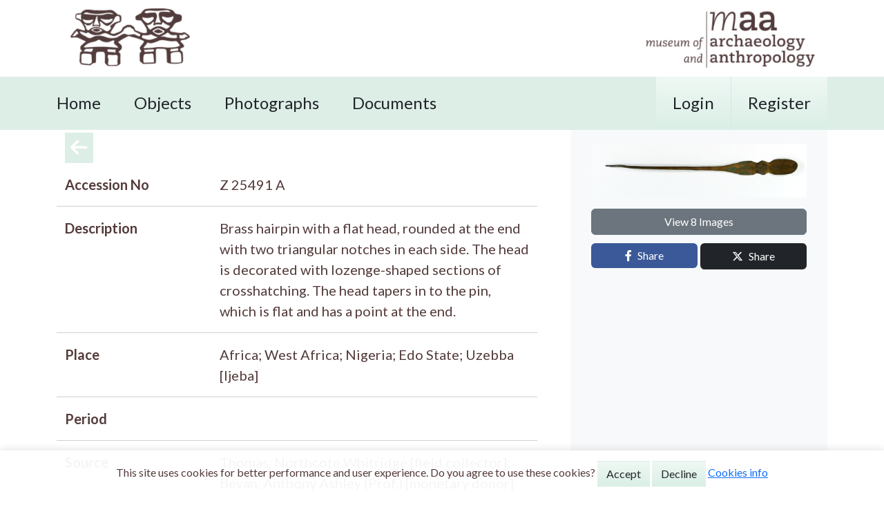

--- FILE ---
content_type: text/html; charset=utf-8
request_url: https://collections.maa.cam.ac.uk/objects/530032/
body_size: 6370
content:

<!DOCTYPE html>
<html lang="en-US">
<head>
  <meta charset="utf-8">
  <meta http-equiv="x-ua-compatible" content="ie=edge">
  <meta name="viewport" content="width=device-width, initial-scale=1">
  <meta name="google-site-verification" content="Xia497Zl-aGu9FWg3TZ6IaF2-sWcB51l2F9aGTZeLso" />
  
  <title>
    Object
    </title>
  <meta name="description" content="">
  <!-- include bootstrap from CDN-->
  <link href="https://cdn.jsdelivr.net/npm/bootstrap@5.3.2/dist/css/bootstrap.min.css" rel="stylesheet" integrity="sha384-T3c6CoIi6uLrA9TneNEoa7RxnatzjcDSCmG1MXxSR1GAsXEV/Dwwykc2MPK8M2HN" crossorigin="anonymous">
  <!-- fontawesome icons-->
  <link rel="stylesheet" href="https://cdnjs.cloudflare.com/ajax/libs/font-awesome/6.4.2/css/all.min.css">
  <!-- include local css in static/style.css -->
  <link rel="stylesheet" href="/static/css/style.css"  />
  <link rel="shortcut icon" href="img/wh.png" />
  
  



  
  
  <template id="analytics-scripts">
    <script async src="https://www.googletagmanager.com/gtag/js?id=G-CJWYKPR4PV"></script>
    <script>
      window.dataLayer = window.dataLayer || [];
      function gtag(){dataLayer.push(arguments);}
      gtag('js', new Date());
      gtag('config', 'G-CJWYKPR4PV', {
        'cookie_domain': 'collections.maa.cam.ac.uk'
      });
    </script>
</template>

</head>
<script id="cookie-consent__cookie-groups" type="application/json">[{"varname": "analytics", "name": "Analytics", "description": "These cookies are optional and enable the site to track page visits, clicks and usage demographics.", "is_required": false}]</script>


 

<body class="  d-flex flex-column min-vh-100">

  















<header>
  <div class="container d-flex justify-content-between align-items-center">
    <a class="nav-link" href="/">
      <img class="logo-graphic" src="/static/img/logo_graphic.png"/> 
    </a>
    <a class="nav-link" href="/">
      <img class="logo-graphic" src="/static/img/logo.png"/>
    </a>
  </div>
</header>

<nav class="navbar navbar-expand-lg p-0 navbar-light">
  <div class="container mobile-btn-container">

    <button class="navbar-toggler" type="button" data-bs-toggle="collapse" data-bs-target="#navbarMain"
            aria-controls="navbarMain" aria-expanded="false" aria-label="Toggle navigation">
      <span class="navbar-toggler-icon"></span>
    </button>

    <div class="navbar-collapse collapse justify-content-between" id="navbarMain">

      <ul class="navbar-nav">

        

        <li class="p-4 ps-md-0 nav-item">
          <a class="h4 text-dark text-decoration-none" href="/">Home </a>
        </li>

        <li class="p-4 nav-item">
          <a class="h4 text-dark text-decoration-none" href="/objects/">Objects</a>
        </li>

        <li class="p-4 nav-item">
          <a class="h4 text-dark text-decoration-none" href="/photographs">Photographs </a>
        </li>

        <li class="p-4 nav-item">
          <a class="h4 text-dark text-decoration-none" href="/documents">Documents </a>
        </li>

      </ul>

      <ul class="navbar-nav secondary-nav ">

        

        
        <!-- Modal -->

  <div class="modal fade" id="loginModal" tabindex="-1" role="dialog" aria-labelledby="exampleModalLabel" aria-hidden="true">
    <div class="modal-dialog" role="document">
      <div class="modal-content rounded-0">
        <div class="modal-header rounded-0 bg-1">
          <h5 class="modal-title text-white" id="exampleModalLabel">Dashboard Login</h5>
          <button type="button" class="btn-close" data-bs-dismiss="modal" aria-label="Close"></button>
        </div>
        <div class="modal-body">
          <div class="page-form">
  
              <div id="loginMessage"></div>
              <form method="post" id="loginForm">
              

<input type="hidden" name="csrfmiddlewaretoken" value="sJJFQhx2gWApdG15KaSWp7irSAXU0wdQ9qhepg6tVpBxtfU5ods5c8zW8LaOs8IU"> <div id="div_id_username" class="mb-3"> <label for="id_username" class="form-label requiredField">
                E-mail address<span class="asteriskField">*</span> </label> <input type="email" name="username" maxlength="320" class="emailinput form-control" required id="id_username"> </div> <div id="div_id_password" class="mb-3"> <label for="id_password" class="form-label requiredField">
                Password<span class="asteriskField">*</span> </label> <input type="password" name="password" class="passwordinput form-control" required id="id_password"> </div>

              <p>You need to be logged in with an account to save items to lists. If you don't already have an account, please <a class="text-1" target="_blank" href="/register/">sign up</a>.</p>
  
              <div class="submit-group d-flex justify-content-between">
                <button type="submit" id="loginSubmit"  class="btn btn-gradient text-white m-1 rounded-0">Login</button>
                <p class="mt-2"><a href="/password_reset/" target="_blank" class="text-1">Forgotten your password?</a></p>
              </div>
            </form>
          </div>
        </div>
      </div>
    </div>
  </div>
 <script>
  document.addEventListener('DOMContentLoaded', function () {
    // Get the form element
    var loginForm = document.getElementById('loginForm');

    // Add event listener to the form's submit event
    loginForm.addEventListener('submit', function (event) {
      // Prevent the default form submission behavior
      event.preventDefault();

      // Get form data
      var formData = new FormData(loginForm);

      // Make your AJAX request here
      var xhr = new XMLHttpRequest();
      xhr.open('POST', '/dashboard/login/', true);
      xhr.setRequestHeader('X-Requested-With', 'XMLHttpRequest');
      xhr.onload = function () {
        if (xhr.status >= 200 && xhr.status < 400) {
          var data = JSON.parse(xhr.responseText);
          // Redirect or perform other actions based on the response
          if (data.success) {
            // Authentication successful
            window.location.href = '/dashboard/';
          } else {
            // Authentication failed
            alert('Authentication failed. Please try again.');
          }
        } else {
          // Handle HTTP errors
          console.error('HTTP Error: ' + xhr.status);
        }
      };

      xhr.onerror = function () {
        // Handle network errors
        console.error('Network Error');
      };

      xhr.send(formData);
    });
  });
</script>
          <li class="nav-item sec-nav-button  p-4">
            <span class="pointer text-dark text-decoration-none h4"  id="modal-link" data-bs-toggle="modal" data-bs-target="#loginModal">Login</span>
          </li>
        

        
          <li class="nav-item sec-nav-button p-4 border-start border-grey">
            <a class="text-decoration-none text-dark h4" href="/register/">Register</a>
          </li>
        
      </ul>


    </div>
  </div>
</nav>








<div class="container d-flex min-vh-100 flex-column flex-md-row">
<div class="container col-12 order-2 order-md-1 col-md-8">


    
<a href="/objects/?"><i class="fas fa-arrow-left fs-3 text-white bg-3 p-2 mt-1"></i></a>
    
        <div class="row fs-5 mt-3 pe-md-5">
            <div class="d-flex flex-wrap flex-md-nowrap"><p class="col-12 col-md-4 fw-bold">Accession No</p><p class="col-12 col-md-8">Z 25491 A</p></div>
            <hr></hr>
            <div class="d-flex flex-wrap flex-md-nowrap"><p class="col-12 col-md-4 fw-bold">Description</p><p class="col-12 col-md-8">Brass hairpin with a flat head, rounded at the end with two triangular notches in each side. The head is decorated with lozenge-shaped sections of crosshatching. The head tapers in to the pin, which is flat and has a point at the end.</p></div>
            <hr></hr>
            <div class="d-flex flex-wrap flex-md-nowrap">
            <p class="col-12 col-md-4 fw-bold">Place</p><p class="col-12 col-md-8">Africa; West Africa; Nigeria; Edo State; Uzebba [Ijeba]</p>
            </div>
            <hr></hr>
            <div class="d-flex flex-wrap flex-md-nowrap"><p class="col-12 col-md-4 fw-bold">Period</p><p  class="col-12 col-md-8"></p></div>
            <hr></hr>
            <div class="d-flex flex-wrap flex-md-nowrap"><p  class="col-12 col-md-4 fw-bold">Source</p><p class="col-12 col-md-8">Thomas, Northcote Whitridge [field collector]; Bevan, Anthony Ashley (Prof.) [monetary donor]</p></div>
            <hr></hr>
            <div class="d-flex flex-wrap flex-md-nowrap"><p class="col-12 col-md-4 fw-bold">Department</p><p class="col-12 col-md-8">Anth</p></div>
            <hr></hr>
            <div class="d-flex flex-wrap flex-md-nowrap"><p class="col-12 col-md-4 fw-bold">Reference Numbers</p><p class="col-12 col-md-8">
              Z 25491 A
            </p></div>
            <hr></hr>
            <div class="d-flex flex-wrap flex-md-nowrap"><p class="col-12 col-md-4 fw-bold">Cultural Affliation</p><p class="col-12 col-md-8">
              Edo;
              Yekhee
            </p></div>
            <hr></hr>
            <div class="d-flex flex-wrap flex-md-nowrap"><p class="col-12 col-md-4 fw-bold">Material</p><p class="col-12 col-md-8">
              Metal;
          
              Brass
          </p></div>
            <hr></hr>
            <div class="d-flex flex-wrap flex-md-nowrap"><p class="col-12 col-md-4 fw-bold">Local Term</p><p class="col-12 col-md-8"></p></div>
            <hr></hr>
            <div class="d-flex flex-wrap flex-md-nowrap"><p class="col-12 col-md-4 fw-bold">Measurements</p><p class="col-12 col-md-8">205mm</p></div>
            <hr></hr>
            <div class="d-flex flex-wrap flex-md-nowrap"><p class="col-12 col-md-4 fw-bold">Events</p><div class="d-flex flex-column"><p class="col-12">
              <b>Context</b> (Auction / Sale)
              <br />
              Purchased using money from Prof. A.A. Bevan’s subscription to the Museum’s Accessions Fund. 
              <br />
              <strong>Event Date</strong> 
              <br />
              <b>Author:</b> Katrina Dring
            </p>
            <hr></hr>
            <p class="col-12">
              <b>Description</b> (Physical description)
              <br />
              Brass hair pin ornament with pattern infilled with cross hatching - on front surface.<br /> 
              <br />
              <strong>Event Date</strong> 12/6/2000
              <br />
              <b>Author:</b> maa
            </p>
            <hr></hr>
            <p class="col-12">
              <b>Description</b> (Physical description)
              <br />
              Traces of old bronze disease. [R.Hand] 
              <br />
              <strong>Event Date</strong> 15/5/2001
              <br />
              <b>Author:</b> Katrina Dring
            </p>
            <hr></hr>
            <p class="col-12">
              <b>Context</b> (Related Documents)
              <br />
              See E 1910.118 and E 1913.3 records for further details about the Thomas Collection from Nigeria. [T.Cotterill] 
              <br />
              <strong>Event Date</strong> 7/5/2001
              <br />
              <b>Author:</b> maa
            </p>
            <hr></hr>
            <p class="col-12">
              <b>Context</b> (Field collection)
              <br />
              Collected by Northcote W. Thomas in Edo State, Ijeba (now Uzebba) town. The inhabitants belong to the Edo ethnic group, and also identify themselves further as Yekhee people. The language they speak is also referred to as Yekhee. See Blench, R. M., 1995. The Work of  N.W. Thomas as Government Anthropologist in Nigeria. The Nigerian Field, 60, pp.29.<br />
 
              <br />
              <strong>Event Date</strong> 4/2/2013
              <br />
              <b>Author:</b> Remke van der Velden
            </p>
            <hr></hr>
            <p class="col-12">
              <b>Description</b> (Physical description)
              <br />
              Brass hairpin with linear designs beaten onto it. The designs are of triangular shapes. The pin tapers down into a narrow point. Rounded head. The head is divided in three segments. A diamond shape design was attempted in the middle segment as in B, but it is less clear. <br /><br />Information provided by Dr Ohioma Pogoson, Honorary Curator of the Museum of the Institute for African Studies, University of Ibadan, Nigeria. January 2013. 
              <br />
              <strong>Event Date</strong> 4/2/2013
              <br />
              <b>Author:</b> maa
            </p>
            <hr></hr>
            <p class="col-12">
              <b>Description</b> (Physical description)
              <br />
              Brass hairpin with a flat head, rounded at the end with two triangular notches in each side. The head is decorated with lozenge-shaped sections of crosshatching. The head tapers in to the pin, which is flat and has a point at the end. 
              <br />
              <strong>Event Date</strong> 23/9/2021
              <br />
              <b>Author:</b> Eleanor Beestin-Sheriff
            </p>
            
            
            </div></div>
            <hr class="mb-0"></hr>
            <div class="d-flex justify-content-end"><p class="fs-6">FM:125511</p></div>
            
            <p>Images (Click to view full size):</p>
            <div id="images" class="d-flex container flex-wrap">
            
            <div class="d-flex col-12 col-md-4 flex-column">
                <a href="/media/library_images/web/669215_Z_25491_A_001.png">
                <img class="m-1 img-fluid" src="/media/library_images/thumbnail/669215_Z_25491_A_001.png" style="object-fit: contain; width: 250px; height: 200px;" alt="Thumbnail Image"></a>
                
            </div>
            
            <div class="d-flex col-12 col-md-4 flex-column">
                <a href="/media/library_images/web/825038_Z_25491_A_002.png">
                <img class="m-1 img-fluid" src="/media/library_images/thumbnail/825038_Z_25491_A_002.png" style="object-fit: contain; width: 250px; height: 200px;" alt="Thumbnail Image"></a>
                
            </div>
            
            <div class="d-flex col-12 col-md-4 flex-column">
                <a href="/media/library_images/web/669213_Z_25491_A_003.png">
                <img class="m-1 img-fluid" src="/media/library_images/thumbnail/669213_Z_25491_A_003.png" style="object-fit: contain; width: 250px; height: 200px;" alt="Thumbnail Image"></a>
                
            </div>
            
            <div class="d-flex col-12 col-md-4 flex-column">
                <a href="/media/library_images/web/825039_Z_25491_A_004.png">
                <img class="m-1 img-fluid" src="/media/library_images/thumbnail/825039_Z_25491_A_004.png" style="object-fit: contain; width: 250px; height: 200px;" alt="Thumbnail Image"></a>
                
            </div>
            
            <div class="d-flex col-12 col-md-4 flex-column">
                <a href="/media/library_images/web/825040_Z_25491_A_005.png">
                <img class="m-1 img-fluid" src="/media/library_images/thumbnail/825040_Z_25491_A_005.png" style="object-fit: contain; width: 250px; height: 200px;" alt="Thumbnail Image"></a>
                
            </div>
            
            <div class="d-flex col-12 col-md-4 flex-column">
                <a href="/media/library_images/web/825041_Z_25491_002.jpg">
                <img class="m-1 img-fluid" src="/media/library_images/thumbnail/825041_Z_25491_002.jpg" style="object-fit: contain; width: 250px; height: 200px;" alt="Thumbnail Image"></a>
                
            </div>
            
            <div class="d-flex col-12 col-md-4 flex-column">
                <a href="/media/library_images/web/825042_Z_25491_001.jpg">
                <img class="m-1 img-fluid" src="/media/library_images/thumbnail/825042_Z_25491_001.jpg" style="object-fit: contain; width: 250px; height: 200px;" alt="Thumbnail Image"></a>
                
            </div>
            
            <div class="d-flex col-12 col-md-4 flex-column">
                <a href="/media/library_images/web/906926_Z_25491_A.jpg">
                <img class="m-1 img-fluid" src="/media/library_images/thumbnail/906926_Z_25491_A.jpg" style="object-fit: contain; width: 250px; height: 200px;" alt="Thumbnail Image"></a>
                
            </div>
            
            </div>
        </div>
        <div class="modal fade" id="AddtoImageListModal" tabindex="-1" aria-labelledby="exampleModalLabel" aria-hidden="true">
            <div class="modal-dialog">
              <div class="modal-content rounded-0">
                <div class="modal-header rounded-0 bg-1">
                  <h5 class="modal-title text-white" id="exampleModalLabel">Add to Image List</h5>
                  <button type="button" class="btn-close" data-bs-dismiss="modal" aria-label="Close"></button>
                </div>
                <div class="modal-body" id="image-list-modal-body" data-image-id>
                </div>
              </div>
            </div>
          </div>



</div>
<div class="container order-1 order-md-2 col-12 col-md-4 right-panel">
  

  <div class="mb-2">
      <div class="container-fluid d-flex justify-content-center px-0 mb-2">
        
    <img class="mb-2 img-fluid" src="/media/library_images/thumbnail/669215_Z_25491_A_001.png"></img>
    
  </div>
    
    <a class="btn btn-secondary col-12" href="#images">View 8 Images</a>
  </div>


<div class="d-flex row g-1 mt-1 ">
    <div class="col-6">
    <a href="https://www.facebook.com/sharer/sharer.php?u=https://collections.maa.cam.ac.uk/objects/" target="_blank" class="col-12 btn btn-facebook">
        <i class="fa-brands me-2 fa-facebook-f"></i><span>Share</span></a>
    </div>
    <div class="col-6">
    <a href="https://twitter.com/intent/tweet?text=Look at this amazing item from the MAA Collection!&amp;url=https://collections.maa.cam.ac.uk/objects/" target="_blank" class="col-12 btn bg-dark text-white btn-twitter">
        <i class="fa-brands me-2 fa-x-twitter"></i><span>Share</span></a>
    </div>
</div>

</div>
</div>




<footer class="text-black">

    <section class="footer-upper">
        <div class="d-flex flex-column flex-md-row w-100 justify-content-between container">
        <img width="300" height="65" src="/static/img/grant_jpeg_black.jpg" alt="Arts Council England logo" />
        <img width="300" height="65" src="/static/img/research_england_logo.png" alt="Research England logo" />
        <img width="300" height="65" src="/static/img/cambridge_university2.svg" alt="Cambridge University logo" />
        </div>
    </section>

    <section class="footer-lower">
    <div class="container">
        <p>&copy; MAA 2025</p>
        <p>Learn about cookies this site uses <a href="/cookies">here</a></p>
    </div>
    </section>

</footer>








<template id="cookie-consent__cookie-bar">
  <div class="cookie-bar">
      This site uses cookies for better performance and user experience.
      Do you agree to use these cookies?
      <button type="button" class="btn text-dark rounded-0 btn-gradient cookie-consent__accept">Accept</button>
      <button type="button" class="btn text-dark rounded-0 btn-gradient cookie-consent__decline">Decline</button>
      <a href="/cookies/">Cookies info</a>
  </div>
</template>
</body>
<script src="https://cdn.jsdelivr.net/npm/@popperjs/core@2.9.2/dist/umd/popper.min.js" integrity="sha384-IQsoLXl5PILFhosVNubq5LC7Qb9DXgDA9i+tQ8Zj3iwWAwPtgFTxbJ8NT4GN1R8p" crossorigin="anonymous"></script>
<script src="https://cdn.jsdelivr.net/npm/bootstrap@5.0.2/dist/js/bootstrap.min.js" integrity="sha384-cVKIPhGWiC2Al4u+LWgxfKTRIcfu0JTxR+EQDz/bgldoEyl4H0zUF0QKbrJ0EcQF" crossorigin="anonymous"></script>
<script type="module">
    import {showCookieBar, loadCookieGroups } from '/static/cookie_consent/cookiebar.module.js';

    function onAccept(event) {
      document.querySelector('body').classList.remove('with-cookie-bar');
      const cookieGroups = loadCookieGroups('#cookie-consent__cookie-groups');
      const analyticsEnabled = cookieGroups.find(group => group.varname === 'analytics') !== undefined;
      if (analyticsEnabled) {
          const template = document.getElementById('analytics-scripts').content;
          const analyticsScripts = template.cloneNode(true);
          document.body.appendChild(analyticsScripts);
      }
    }
    
    showCookieBar({
      statusUrl: '/cookies/status/',
      templateSelector: '#cookie-consent__cookie-bar',
      cookieGroupsSelector: '#cookie-consent__cookie-groups',
      onShow: () => document.querySelector('body').classList.add('with-cookie-bar'),
      onAccept: () => onAccept(event),
      onDecline: () => document.querySelector('body').classList.remove('with-cookie-bar'),
    });



</script>

</html>


--- FILE ---
content_type: text/css
request_url: https://collections.maa.cam.ac.uk/static/css/style.css
body_size: 4157
content:
@import url('https://fonts.googleapis.com/css?family=Lato:300,400,700,700i');

@font-face {
    font-family: 'Museo';
    src: url('../fonts/museo/museo300-Regular-webfont.woff2') format('woff2'),
         url('../fonts/museo/museo300-Regular-webfont.woff') format('woff');
    font-weight: 300;
    font-style: normal;
    font-display: swap;
}

@font-face {
    font-family: 'Museo';
    src: url('../fonts/museo/museo500-Regular-webfont.woff2') format('woff2'),
         url('../fonts/museo/museo500-Regular-webfont.woff') format('woff');
    font-weight: 500;
    font-style: normal;
    font-display: swap;
}

@font-face {
    font-family: 'Museo';
    src: url('../fonts/museo/museo700-Regular-webfont.woff2') format('woff2'),
         url('../fonts/museo/museo700-Regular-webfont.woff') format('woff');
    font-weight: 700;
    font-style: normal;
    font-display: swap;
}

header {

    background: white;
    padding: 0 0 5px;
}

body { 

    font-family: Lato, sans-serif;
    color: #543b3b;
}


.museo {
    
        font-family: 'Museo', serif;
        font-weight: 500;
}

.search-text {

    color: #7cb342;
}


.bg-1 {

    background: #f8f8f8;

}

.bg-2 {

    background-image: linear-gradient(-226deg,#fcfcfc,#f8f8f8 90%,#f8f8f8);
}

.bg-3 {

    background: #ddeee6;

}

.text-1 {

    color: #7cb342;
}

.text-2 {

    color: #77bb9b;
}

.logo-graphic {

    height: 90px;
}

.navbar {

    background: #ddeee6;
}

.nav-link {

    display: block;
    padding: 0.5rem 1rem;
    font-size: 18px;
    color: black;
}

.sec-nav-button {

    background-image: linear-gradient(-180deg,#eff8f4,#daefe6);
    
    
}

.footer-upper {

    display: flex;
    align-items: center;
    padding: 50px 0;
    justify-content: space-evenly;
    background: #fff;
    border-top: 1px solid #e5e5e5;
}

.footer-lower {
    padding: 25px 0;
    background: #f8f8f8;
}

.carousel-item {
    position: relative;
}

.item-content {
    position: absolute;
    top: 50%;
    left: 50%;
    transform: translate(-50%, -50%);
    text-align: center;
    color: white; /* Adjust color as needed */
    z-index: 1; /* Ensure it appears above the image */
}

.search-bg {

    background-image: linear-gradient(-226deg,#fcfcfc,#f8f8f8 90%,#f8f8f8);

}

.button-text-1 {

    color: #543b3b;
    --bs-btn-color: #543b3b;
}

.right-panel {
    background-color: #f8f9fa;
    padding: 20px 30px;
}

.pointer { 

    cursor: pointer;
}

.page-header {

    background-size: cover;

    
}

.header-inner {

    background-image: linear-gradient(-180deg,rgba(139,109,112,.6),rgba(83,59,61,.35));
}



.btn-gradient {

    background-image: linear-gradient(-180deg,#eff8f4,#daefe6)
}

.btn-help {

    background-color: #ddeee6;
}

.btn-facebook {
    
        background: #3b5998;
        color: #fff;
        font-weight: 500;
        border: none;
}

.custom-popover {
    --bs-popover-max-width: 800px;
    --bs-popover-header-bg: #7cb342;
    --bs-popover-header-color: var(--bs-white);
    --bs-popover-border-radius: 0px;
    --bs-popover-body-padding-x: 1rem;
    --bs-popover-body-padding-y: .5rem;
    --bs-popover-font-size: 1.2rem;
    --bs-popover-header-font-size: 1.2rem;
    --bs-popover-inner-border-radius: 0px;
    --bs-popover-box-shadow: {$popover-box-shadow};
    
  }

.popover .arrow {
    display: none;
} 

.form-check-input {

    border-color: #7cb342;

}

.form-check-input[type=checkbox] {

    border-radius: 0px;

}
  .form-check-input:checked {
    background-color: #7cb342;
    border-color: #7cb342;
  }

  
/* Overide bootstrap vars */

.pagination {

    --bs-pagination-color: black;
    --bs-pagination-hover-color: #7cb342;
    --bs-pagination-active-bg: #ddeee6;
    --bs-pagination-active-border-color: #ddeee6;
}

.modal-header {

    background: #ddeee6;
    color: #fff;

}

.form-control {

    border-radius: 0px;

}

.form-select {

    border-radius: 0px;

}

/* Cookies! */

.cookie-bar {

    position: fixed;
    bottom: 0;
    left: 0;
    width: 100%;
    background: rgba(255, 255, 255, 0.95);
    padding: 15px 0;
    box-shadow: 0 -2px 10px rgba(0, 0, 0, 0.1);
    z-index: 1000;
    text-align: center;
}
